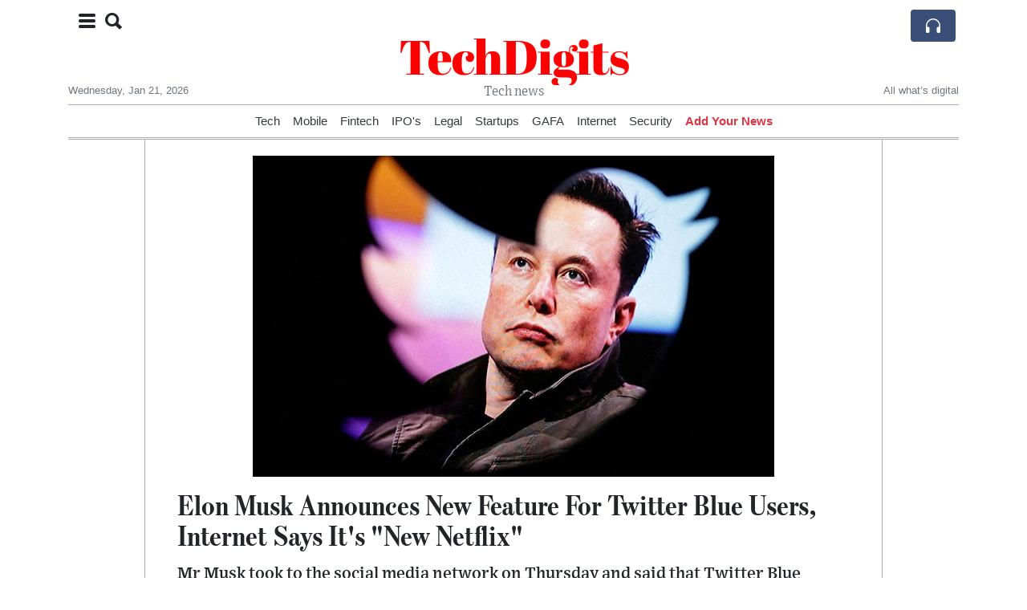

--- FILE ---
content_type: text/html; charset=UTF-8
request_url: https://techdigits.com/elon-musk-announces-new-feature-for-twitter-blue-users-internet-says-it-s-new-netflix
body_size: 16475
content:
<!doctype html>
<html lang="en">
	<head>
		<title>Elon Musk Announces New Feature For Twitter Blue Users, Internet Says It&#039;s &quot;New Netflix&quot; - TechDigits</title>
		<meta charset="utf-8">
		<meta name="viewport" content="width=device-width, initial-scale=1, shrink-to-fit=no">
		<meta name="description" content="Mr Musk took to the social media network on Thursday and said that Twitter Blue subscribers will now be able to upload two-hour-long videos.">
		<meta name="author" content="">
		<meta name="keywords" content="elon, musk, announces, new, feature, for, twitter, blue, users, internet, says, it, s, new, netflix">
		<meta name="twitter:title" content="Elon Musk Announces New Feature For Twitter Blue Users, Internet Says It&#039;s &quot;New Netflix&quot; - TechDigits">
		<meta name="twitter:description" content="Mr Musk took to the social media network on Thursday and said that Twitter Blue subscribers will now be able to upload two-hour-long videos.">
		<meta property="og:title" content="Elon Musk Announces New Feature For Twitter Blue Users, Internet Says It&#039;s &quot;New Netflix&quot; - TechDigits">
		<meta property="og:description" content="Mr Musk took to the social media network on Thursday and said that Twitter Blue subscribers will now be able to upload two-hour-long videos.">
		<meta property="og:site_name" content="TechDigits">
		<meta property="og:image" content="https://usfo.ainewslabs.com/images/23/05/e10609a3f3697541beca20daa03e56dd.jpg"><meta name="twitter:image" content="https://usfo.ainewslabs.com/images/23/05/e10609a3f3697541beca20daa03e56dd.jpg"><meta property="og:type" content="article"><meta property="og:url" content="https://techdigits.com/elon-musk-announces-new-feature-for-twitter-blue-users-internet-says-it-s-new-netflix"><link rel="icon" href="/images/favicon/024evmkptppep-32x32.png" sizes="32x32" type="image/png">
<link rel="apple-touch-icon" href="/images/favicon/024evmkptppep-152x152.png" sizes="152x152" type="image/png">
<link rel="shortcut icon" href="/images/favicon/024evmkptppep-196x196.png" sizes="196x196" type="image/png"><link rel="stylesheet" href="/css/live/1928af88708d8ee1f28f348626cc2c7a.css">	</head>
		<body>
		<div class="container">
			<div class="news-top">
				<div class="d-none d-lg-block text-center" style="min-height: 1.5rem;">
								</div>
				<h1 class="news-title text-center m-0 overflow-hidden news-title-1">
					<a href="./" class="decoration-none" style="color:#FF0000">TechDigits</a>				</h1>
				<div class="news-top-add text-secondary">
					Tech news				</div>
				<div class="d-flex pt-2 pt-md-0 justify-content-between line-sm fs--3">
					<div class="text-secondary">Wednesday, Jan 21, 2026</div>
					<div class="dropdown">
												<span class="text-secondary">All what’s digital</span>
											</div>
				</div>
								<div class="position-absolute top-0 left-0">
					<button type="button" class="btn" data-click="showsidecat">
						<i class="ion-navicon-round fs-4"></i>
												<i class="ion-search fs-4 ml-2"></i>
											</button>
				</div>
								<div class="d-lg-nonex position-absolute top-0 right-0 mt-2 mr-1 pt-1">
									<div class="rw-listen-link d-none h-100">
						<a href="#" class="d-flex align-items-center h-100 text-white py-2 px-3 decoration-none rounded" data-click="rwopen" style="background-color: #394F78">
							<img src="data:image/svg+xml,%3Csvg xmlns='http://www.w3.org/2000/svg' width='16' height='16' fill='%23ffffff' class='bi bi-headphones' viewBox='0 0 16 16'%3E%3Cpath d='M8 3a5 5 0 0 0-5 5v1h1a1 1 0 0 1 1 1v3a1 1 0 0 1-1 1H3a1 1 0 0 1-1-1V8a6 6 0 1 1 12 0v5a1 1 0 0 1-1 1h-1a1 1 0 0 1-1-1v-3a1 1 0 0 1 1-1h1V8a5 5 0 0 0-5-5z'/%3E%3C/svg%3E" alt="" width="24" height="24">
						</a>
					</div>
								</div>
			</div>
						<div class="d-none d-lg-block">
				<div class="d-flex justify-content-center">
					<div id="headermenulinks" class="flex-grow-1 d-flex justify-content-center py-2 overflow-hidden text-nowrap"><div class="px-2"><a href="category?ref="  class="text-dark decoration-none fs--1" >Tech</a></div><div class="px-2"><a href="category?ref="  class="text-dark decoration-none fs--1" >Mobile</a></div><div class="px-2"><a href="category?ref="  class="text-dark decoration-none fs--1" >Fintech</a></div><div class="px-2"><a href="uwcdvv-ipo-s"  class="text-dark decoration-none fs--1" >IPO&#039;s</a></div><div class="px-2"><a href="category?ref="  class="text-dark decoration-none fs--1" >Legal</a></div><div class="px-2"><a href="category?ref="  class="text-dark decoration-none fs--1" >Startups</a></div><div class="px-2"><a href="category?ref="  class="text-dark decoration-none fs--1" >GAFA</a></div><div class="px-2"><a href="category?ref="  class="text-dark decoration-none fs--1" >Internet</a></div><div class="px-2"><a href="category?ref="  class="text-dark decoration-none fs--1" >Security</a></div><div class="px-2"><a href="addnews" class="text-danger font-weight-bold decoration-none fs--1">Add Your News</a></div></div>					<div id="headmore" class="d-none text-white py-2 px-3 rounded align-self-start fs-1" style="background-color: #394F78; min-height: 2.2rem;" data-click="toggleheadlinks"><i class="ion-arrow-down-b"></i></div>
									</div>
			</div>
						<hr class="top-border my-0">
			<div id="pagecontent">
				<div class="row">
	<div class="col-xl-1"></div>
	<div class="col-xl-10">
		<div class="small-news-wrap">
			<div class="text-center position-relative"><img src="https://usfo.ainewslabs.com/images/23/05/e10609a3f3697541beca20daa03e56dd.jpg" alt="Elon Musk Announces New Feature For Twitter Blue Users, Internet Says It&#039;s &quot;New Netflix&quot;" class="img-fluid"></div><h1 class="art-title pt-3">Elon Musk Announces New Feature For Twitter Blue Users, Internet Says It&#039;s &quot;New Netflix&quot;</h1><div class="d-md-flex"></div><div class="art-text art-subtitle pb-3">Mr Musk took to the social media network on Thursday and said that Twitter Blue subscribers will now be able to upload two-hour-long videos.</div><div class="art-text art-body pb-3">Ever since billionaire <a href="tag?_=elon+musk">Elon Musk</a> has taken over Twitter, he has been making several changes to the social media platform. Last year, he had announced plans for "Twitter 2.0 The Everything App", which he said would have features such as encrypted direct messages (DMs), long-form tweets, and payments. The billionaire had also launched Twitter's paid verification service, known as Twitter Blue, which allowed users to have a blue verified checkmark on their profiles by paying a subscription fee. Users also got access to several new features and prioritisation on the microblogging platform. Now, the "Chief Twit" announced a new feature which will help users who work with long-form video content.<br><br>Mr Musk took to the social media network on Thursday and said that Twitter Blue subscribers will now be able to upload two-hour-long videos. He said, "Twitter Blue Verified subscribers can now upload 2 hour videos (8GB)!"<br><div align="center"><br></div>
<div class="tweetembed">
<blockquote class="twitter-tweet"><a href="https://twitter.com/elonmusk/status/1659238056132501506?ref_src=twsrc%5Etfw%7Ctwcamp%5Etweetembed%7Ctwterm%5E1659238056132501506%7Ctwgr%5Eefc86cca3b64f97a4c5988d7a452c51b9d1f2c3f%7Ctwcon%5Es1_&amp;ref_url=https%3A%2F%2Fwww.ndtv.com%2Fworld-news%2Felon-musk-announces-new-feature-for-twitter-blue-users-internet-says-its-new-netflix-4046979">https://twitter.com/elonmusk/status/1659238056132501506?ref_src=twsrc%5Etfw%7Ctwcamp%5Etweetembed%7Ctwterm%5E1659238056132501506%7Ctwgr%5Eefc86cca3b64f97a4c5988d7a452c51b9d1f2c3f%7Ctwcon%5Es1_&amp;ref_url=https%3A%2F%2Fwww.ndtv.com%2Fworld-news%2Felon-musk-announces-new-feature-for-twitter-blue-users-internet-says-its-new-netflix-4046979</a></blockquote> <script async="" src="https://platform.twitter.com/widgets.js" charset="utf-8"></script>
</div>
<div align="center"><br></div>His tweet amassed a lot of reactions from users. Many people appreciated the move while others slammed the announcement.<br><br>"This could be a good reason to transition for podcasts. Especially in finance and tech. More intuitive than browsing Spotify," said a user.<br><br>"Long videos are good, and I hope you focus on them as an alternative to YouTube.Short videos are bad. I hope you don't imitate tik tok, shorts and reels," added a second person.<br><br>Another person remarked, "For someone like me who uploads a lot of videos this is a big deal! size and time limits have been a big headache historically. Excited to share more on Twitter and depend less on YouTube."<br><br>Another user added, "RIP YouTube."<br><br>"Shaadi videos," said a user.<br><br>"I'm gonna post a 2 hour video of me standing outside Chic Fil A on a Sunday," added a person.<br><br>"Twitter is the new Netflix," said a person.<br><br>This comes after the billionaire revealed his plans of bringing new features to the platform including adding calls and encrypted messaging. "Coming soon will be voice and video chat from your handle to anyone on this platform, so you can talk to people anywhere in the world without giving them your phone number," Musk said in a tweet last week.<br><br>Twitter's call feature will make it more similar to other social networking platforms like Meta's <a href="tag?_=facebook">Facebook</a> and Instagram, which include audio and video calls.</div><div class="pb-2"><a href="tag?_=elon+musk">#Elon Musk</a>&nbsp; <a href="tag?_=facebook">#Facebook</a>&nbsp; </div>			
			<div class="d-flex"><div class="py-2"><ul class="list-inline share-article"><li class="list-inline-item mr-1"><a href="https://www.facebook.com/sharer/sharer.php?u=https%3A%2F%2Ftechdigits.com%2Felon-musk-announces-new-feature-for-twitter-blue-users-internet-says-it-s-new-netflix" class="ion-social-facebook" target="_blank"></a></li><li class="list-inline-item mr-1"><a href="https://twitter.com/intent/tweet?url=https%3A%2F%2Ftechdigits.com%2Felon-musk-announces-new-feature-for-twitter-blue-users-internet-says-it-s-new-netflix&text=Elon+Musk+Announces+New+Feature+For+Twitter+Blue+Users%2C+Internet+Says+It%27s+%22New+Netflix%22" class="ion-social-twitter" target="_blank"></a></li><li class="list-inline-item mr-1"><a href="https://www.reddit.com/submit?url=https%3A%2F%2Ftechdigits.com%2Felon-musk-announces-new-feature-for-twitter-blue-users-internet-says-it-s-new-netflix" class="ion-social-reddit" target="_blank"></a></li><li class="list-inline-item mr-1"><a href="mailto:?to=&body=https://techdigits.com/elon-musk-announces-new-feature-for-twitter-blue-users-internet-says-it-s-new-netflix&subject=Elon Musk Announces New Feature For Twitter Blue Users, Internet Says It&#039;s &quot;New Netflix&quot;" class="ion-email"></a></li></ul></div></div><div class="position-relative text-center py-4"><h5 class="position-absolute absolute-center"><span class="d-inline-block px-3 bg-white text-secondary text-uppercase">Newsletter</span></h5><hr></div><form class="auto" data-callback="onnewsletter"><input type="hidden" name="do" value="newsletter"><input type="hidden" name="ref" value="etevne"><div class="pb-2"><strong class="done text-success"></strong></div><div class="form-group"><div class="input-group"><input type="email" name="email" class="form-control" placeholder="email@address.com" required><div class="input-group-append"><button class="btn btn-primary">Subscribe</button></div></div></div></form><div class="position-relative text-center py-4"><h5 class="position-absolute absolute-center"><span class="d-inline-block px-3 bg-white text-secondary text-uppercase">Related Articles</span></h5><hr></div><div id="relatedlist"><div class="small-news has-video" data-ref="etkkbr" data-href="ftx-s-bankman-fried-headed-for-jail-after-judge-revokes-bail"><div class="small-news-img"><a href="ftx-s-bankman-fried-headed-for-jail-after-judge-revokes-bail" title="FTX&#039;s Bankman-Fried headed for jail after judge revokes bail"><img src="https://usfo.ainewslabs.com/images/23/08/829tfaxzrv_t.jpg" class="img-fluid" loading="lazy"></a></div><a href="ftx-s-bankman-fried-headed-for-jail-after-judge-revokes-bail" title="FTX&#039;s Bankman-Fried headed for jail after judge revokes bail" class="small-news-in decoration-none"><h3 class="text-black mb-0">FTX&#039;s Bankman-Fried headed for jail after judge revokes bail</h3><div class="news-desc text-dark pt-2">US District Judge Lewis Kaplan on Friday revoked Sam Bankman-Fried&#039;s bail, after finding probable cause that the indicted founder of the bankrupt FTX cryptocurrency exchange tam...</div></a></div><div class="small-news has-video" data-ref="etkkbp" data-href="congressman-alleges-that-covid-was-pre-planned-by-an-elite-group-of-people-event-201"><div class="small-news-img"><a href="congressman-alleges-that-covid-was-pre-planned-by-an-elite-group-of-people-event-201" title="Congressman alleges that covid was “pre-planned by an elite group of people. Event 201”."><img src="https://usfo.ainewslabs.com/images/23/08/r-3enkebkrttt_t.jpg" class="img-fluid" loading="lazy"></a></div><a href="congressman-alleges-that-covid-was-pre-planned-by-an-elite-group-of-people-event-201" title="Congressman alleges that covid was “pre-planned by an elite group of people. Event 201”." class="small-news-in decoration-none"><h3 class="text-black mb-0">Congressman alleges that covid was “pre-planned by an elite group of people. Event 201”.</h3><div class="news-desc text-dark pt-2">US Congressman Ron Johnson has made notable claims suggesting that the outbreak of COVID-19 was &#039;pre-planned by an elite group of people&#039; and cited &#039;Event 201&#039; in his remarks. T...</div></a></div><div class="small-news has-video" data-ref="etkkvr" data-href="criminals-are-treated-as-victims-and-victims-are-treated-as-criminals"><div class="small-news-img"><a href="criminals-are-treated-as-victims-and-victims-are-treated-as-criminals" title="Criminals are treated as victims, and victims are treated as criminals"><img src="https://usfo.ainewslabs.com/images/23/08/r-3enkezttzer_t.jpg" class="img-fluid" loading="lazy"></a></div><a href="criminals-are-treated-as-victims-and-victims-are-treated-as-criminals" title="Criminals are treated as victims, and victims are treated as criminals" class="small-news-in decoration-none"><h3 class="text-black mb-0">Criminals are treated as victims, and victims are treated as criminals</h3><div class="news-desc text-dark pt-2">Can’t make this up! Stockton convenience store owners who put the beat down on a would-be-thief in viral video are now under investigation for assault!</div></a></div><div class="small-news" data-ref="etkkve" data-href="zoom-which-helped-millions-work-from-home-during-the-pandemic-is-requiring-employees-return-to-the-office"><div class="small-news-img"><a href="zoom-which-helped-millions-work-from-home-during-the-pandemic-is-requiring-employees-return-to-the-office" title="Zoom, which helped millions work from home during the pandemic, is requiring employees return to the office"><img src="https://usfo.ainewslabs.com/images/23/08/r-2enkezteetm_t.jpg" class="img-fluid" loading="lazy"></a></div><a href="zoom-which-helped-millions-work-from-home-during-the-pandemic-is-requiring-employees-return-to-the-office" title="Zoom, which helped millions work from home during the pandemic, is requiring employees return to the office" class="small-news-in decoration-none"><h3 class="text-black mb-0">Zoom, which helped millions work from home during the pandemic, is requiring employees return to the office</h3><div class="news-desc text-dark pt-2">Employees who live near a Zoom location must be on-site two days a week, a company spokesperson said. A “hybrid approach” is most effective for Zoom, she said, because it will b...</div></a></div><div class="small-news has-video" data-ref="etkktb" data-href="chaos-erupts-in-new-york-park-as-live-youtube-streamer-s-giveaway-goes-awry"><div class="small-news-img"><a href="chaos-erupts-in-new-york-park-as-live-youtube-streamer-s-giveaway-goes-awry" title="Chaos Erupts in New York Park as Live YouTube Streamer&#039;s Giveaway Goes Awry"><img src="https://usfo.ainewslabs.com/images/23/08/r-2enkernbpbv_t.jpg" class="img-fluid" loading="lazy"></a></div><a href="chaos-erupts-in-new-york-park-as-live-youtube-streamer-s-giveaway-goes-awry" title="Chaos Erupts in New York Park as Live YouTube Streamer&#039;s Giveaway Goes Awry" class="small-news-in decoration-none"><h3 class="text-black mb-0">Chaos Erupts in New York Park as Live YouTube Streamer&#039;s Giveaway Goes Awry</h3><div class="news-desc text-dark pt-2">Popular Twitch and YouTube Streamer&#039;s Event Turns Into Dangerous Crowd Control Situation</div></a></div><div class="small-news has-video" data-ref="etkktt" data-href="the-royal-palace-in-oslo-norway-man-tries-to-fight-the-king-s-guard"><div class="small-news-img"><a href="the-royal-palace-in-oslo-norway-man-tries-to-fight-the-king-s-guard" title="The Royal Palace in Oslo, Norway: Man tries to fight the King’s Guard"><img src="https://usfo.ainewslabs.com/images/23/08/r-3enkerpmnzt_t.jpg" class="img-fluid" loading="lazy"></a></div><a href="the-royal-palace-in-oslo-norway-man-tries-to-fight-the-king-s-guard" title="The Royal Palace in Oslo, Norway: Man tries to fight the King’s Guard" class="small-news-in decoration-none"><h3 class="text-black mb-0">The Royal Palace in Oslo, Norway: Man tries to fight the King’s Guard</h3><div class="news-desc text-dark pt-2"></div></a></div><div class="small-news has-video" data-ref="etkktr" data-href="one-day-you-will-look-back-and-see-that-all-along-you-were-blooming-morgan-harper-nichols"><div class="small-news-img"><a href="one-day-you-will-look-back-and-see-that-all-along-you-were-blooming-morgan-harper-nichols" title="&quot;One day you will look back and see that all along you were blooming.&quot; - Morgan Harper Nichols"><img src="https://usfo.ainewslabs.com/images/23/08/r-3enkerpbbpe_t.jpg" class="img-fluid" loading="lazy"></a></div><a href="one-day-you-will-look-back-and-see-that-all-along-you-were-blooming-morgan-harper-nichols" title="&quot;One day you will look back and see that all along you were blooming.&quot; - Morgan Harper Nichols" class="small-news-in decoration-none"><h3 class="text-black mb-0">&quot;One day you will look back and see that all along you were blooming.&quot; - Morgan Harper Nichols</h3><div class="news-desc text-dark pt-2"></div></a></div><div class="small-news has-video" data-ref="etkkte" data-href="that-s-why-i-am-not-using-online-instructors"><div class="small-news-img"><a href="that-s-why-i-am-not-using-online-instructors" title="That’s why I am not using online instructors"><img src="https://usfo.ainewslabs.com/images/23/08/r-3enkerpbver_t.jpg" class="img-fluid" loading="lazy"></a></div><a href="that-s-why-i-am-not-using-online-instructors" title="That’s why I am not using online instructors" class="small-news-in decoration-none"><h3 class="text-black mb-0">That’s why I am not using online instructors</h3><div class="news-desc text-dark pt-2"></div></a></div><div class="small-news has-video" data-ref="etkkrt" data-href="albert-einstein-not-in-black-and-white-but-in-lifelike-color-using-ai"><div class="small-news-img"><a href="albert-einstein-not-in-black-and-white-but-in-lifelike-color-using-ai" title="Albert Einstein not in black and white, but in lifelike color using AI."><img src="https://usfo.ainewslabs.com/images/23/08/r-3enkeekerbk_t.jpg" class="img-fluid" loading="lazy"></a></div><a href="albert-einstein-not-in-black-and-white-but-in-lifelike-color-using-ai" title="Albert Einstein not in black and white, but in lifelike color using AI." class="small-news-in decoration-none"><h3 class="text-black mb-0">Albert Einstein not in black and white, but in lifelike color using AI.</h3><div class="news-desc text-dark pt-2">Finally, historical footage can be seen in vibrant color.</div></a></div><div class="small-news" data-ref="etkmke" data-href="amazon-adds-video-telemedicine-visits-nationwide-to-its-virtual-clinic"><div class="small-news-img"><a href="amazon-adds-video-telemedicine-visits-nationwide-to-its-virtual-clinic" title="Amazon adds video telemedicine visits nationwide to its virtual clinic"><img src="https://usfo.ainewslabs.com/images/23/08/14cd54f6bdb95053a8b706703bb62462_t.jpg" class="img-fluid" loading="lazy"></a></div><a href="amazon-adds-video-telemedicine-visits-nationwide-to-its-virtual-clinic" title="Amazon adds video telemedicine visits nationwide to its virtual clinic" class="small-news-in decoration-none"><h3 class="text-black mb-0">Amazon adds video telemedicine visits nationwide to its virtual clinic</h3><div class="news-desc text-dark pt-2">Amazon is taking a step further into the healthcare industry by adding video telemedicine visits to its virtual clinic, which is now available in all 50 states. The e-commerce g...</div></a></div><div class="small-news" data-ref="etkkpz" data-href="meta-to-ask-eu-users-permission-to-show-targeted-advertising"><div class="small-news-img"><a href="meta-to-ask-eu-users-permission-to-show-targeted-advertising" title="Meta to ask EU users’ permission to show targeted advertising"><img src="https://usfo.ainewslabs.com/images/23/08/r-2enkepetrpn_t.jpg" class="img-fluid" loading="lazy"></a></div><a href="meta-to-ask-eu-users-permission-to-show-targeted-advertising" title="Meta to ask EU users’ permission to show targeted advertising" class="small-news-in decoration-none"><h3 class="text-black mb-0">Meta to ask EU users’ permission to show targeted advertising</h3><div class="news-desc text-dark pt-2">Social media giants Facebook and Instagram, owned by parent company Meta, are to seek permission from EU users to display personalised advertisements. The move challenges the pl...</div></a></div><div class="small-news" data-ref="etkkpb" data-href="french-news-agency-afp-sues-elon-musk-s-x-over-copyright"><div class="small-news-img"><a href="french-news-agency-afp-sues-elon-musk-s-x-over-copyright" title="French News Agency AFP Sues Elon Musk&#039;s X Over Copyright"><img src="https://usfo.ainewslabs.com/images/23/08/08d9e10ca9e066d197dcc1d7c97feb49_t.jpg" class="img-fluid" loading="lazy"></a></div><a href="french-news-agency-afp-sues-elon-musk-s-x-over-copyright" title="French News Agency AFP Sues Elon Musk&#039;s X Over Copyright" class="small-news-in decoration-none"><h3 class="text-black mb-0">French News Agency AFP Sues Elon Musk&#039;s X Over Copyright</h3><div class="news-desc text-dark pt-2">On the global battlefront for tech firms to pay for news, French News Agency AFP has filed a copyright lawsuit against social media giant Twitter, recently rebranded as X and ow...</div></a></div></div><div id="loader" class="text-center py-5"><form action=""><input type="hidden" name="do" value="load"><input type="hidden" name="lang" value="en"><input type="hidden" name="last" value="12"><input type="hidden" name="num" value="12"><input type="hidden" name="page" value="article"><input type="hidden" name="skip" value="etevne"><button type="button" class="btn btn-outline-secondary btn-lg rounded-0 fs--2 text-uppercase btn-xxl" data-click="morenews">Load More</button></form></div>		</div>
	</div>
	<div class="col-xl-1"></div>
</div>
<div id="modalwhatsapp" class="modal" tabindex="-1" role="dialog" data-backdrop="static">
	<div class="modal-dialog" role="document">
		<div class="modal-content">
			
			<div class="modal-header">
				<h6 class="modal-title"><i class="ion-social-whatsapp fs-2 align-middle" style="color: #3CBF4D"></i> <span class="align-middle">WhatsApp</span></h6>
				<button type="button" class="close" data-dismiss="modal" aria-label="Close"><span aria-hidden="true">&times;</span></button>
			</div>
			<form class="auto" data-callback="onwhatsapp">
				<input type="hidden" name="do" value="newsletter">
				<input type="hidden" name="act" value="whatsapp">
				<input type="hidden" name="ref" value="">
				<div class="modal-body">
					<div class="form-group pb-5">
						<label>Subscribe also to our WhatsApp channel:</label>
						<div class="input-group">
														<input type="text" name="phone" class="form-control" value="" required>
							<div class="input-group-append"><button class="btn btn-success">Subscribe</button></div>
						</div>
					</div>
				</div>
			</form>
		</div>
	</div>
</div>
<script type="text/javascript">
	var ARTMEDIA=[{"image":"https:\/\/usfo.ainewslabs.com\/images\/23\/05\/e10609a3f3697541beca20daa03e56dd.jpg","yt":"","yt_listtype":"","yt_list":"","yt_start":"","yt_end":"","video":"","text":"","image9x16":null,"video9x16":null}];
	var INSLIDER={};
	var VIDEOLIST=[];
	var PRSOURCE='';
	var PRREF='';
	var AREF='etevne';
	var NEXTVIDEOART = '';
	var NEXTMUSIC = [];
</script>			</div>
		</div>
		<footer class="footer mt-5 bg-light">
			<div>
				<div class="container py-4">
					<div class="fs-5 text-news border-bottom" style="color:#FF0000">About</div>
					<div class="py-3 fs--1">
						<div class="row"><div class="col-sm-6 col-lg-9 py-1"><div class="row form-row gx-2"><div class="col-lg-6 pb-2"></div><div class="col-lg-6 pb-2">TechDigts is a leading technology articles portal, covering Mobiles, Gadgets, Softwares, Design, Apps, Domain, latest technologies.

Founded in 2000, TechDigits have about 1 million visitors per month. Have more than 200,000 subscribers.<br><a href="about" title="About" class="text-decoration-underline">Read more</a></div></div></div><div class="col-sm-6 col-lg-3"><ul class="list-unstyled row mb-0"><li class="col-sm-6 col-lg-12 pb-1"><a href="category?ref="  class="text-dark" >Tech</a></li><li class="col-sm-6 col-lg-12 pb-1"><a href="category?ref="  class="text-dark" >Mobile</a></li><li class="col-sm-6 col-lg-12 pb-1"><a href="category?ref="  class="text-dark" >Fintech</a></li><li class="col-sm-6 col-lg-12 pb-1"><a href="uwcdvv-ipo-s"  class="text-dark" >IPO&#039;s</a></li><li class="col-sm-6 col-lg-12 pb-1"><a href="category?ref="  class="text-dark" >Legal</a></li><li class="col-sm-6 col-lg-12 pb-1"><a href="category?ref="  class="text-dark" >Startups</a></li><li class="col-sm-6 col-lg-12 pb-1"><a href="category?ref="  class="text-dark" >GAFA</a></li><li class="col-sm-6 col-lg-12 pb-1"><a href="category?ref="  class="text-dark" >Internet</a></li><li class="col-sm-6 col-lg-12 pb-1"><a href="category?ref="  class="text-dark" >Security</a></li><li class="col-sm-6 col-lg-12 pb-1"><a href="addnews" class="text-danger font-weight-bold decoration-none fs--2">Add Your News</a></li><li class="col-sm-6 col-lg-12 pb-1"><a href="rss" target="_blank" class="text-dark decoration-none fs--2" data-skipload="true"><i class="ion-social-rss icon-fw"></i> RSS</a></li></ul></div></div>					</div>
					<div class="fs--1 pt-3">
						<span class="text-secondary mr-1">&copy;2000-2026 TechDigits.com</span>
						<a href="contact" class="text-dark mx-1 d-inline-block">Contact Us</a>					</div>
				</div>
			</div>
		</footer>
				<div id="sidecategories" class="sidemenu">
			<div class="position-absolute top-0 right-0"><button class="btn py-0 fs-6" data-click="hiedside">&times;</button></div>
			<div class="fs-4 text-news border-bottom text-center py-2 px-4" style="color:#FF0000">TechDigits</div>
						<div class="pt-3 px-3">
				<form action="search">
					<div class="input-group">
						<input type="text" name="q" value="" class="form-control" placeholder="Search" required>
						<div class="input-group-append"><button class="btn btn-primary"><i class="ion-search"></i></button></div>
					</div>
				</form>
			</div>
						<div class="container">
				<div class="form-row py-3">
					<div class="col-md-6 pb-2"><a href="category?ref="  class="text-dark decoration-underline" >Tech</a></div><div class="col-md-6 pb-2"><a href="category?ref="  class="text-dark decoration-underline" >Mobile</a></div><div class="col-md-6 pb-2"><a href="category?ref="  class="text-dark decoration-underline" >Fintech</a></div><div class="col-md-6 pb-2"><a href="uwcdvv-ipo-s"  class="text-dark decoration-underline" >IPO&#039;s</a></div><div class="col-md-6 pb-2"><a href="category?ref="  class="text-dark decoration-underline" >Legal</a></div><div class="col-md-6 pb-2"><a href="category?ref="  class="text-dark decoration-underline" >Startups</a></div><div class="col-md-6 pb-2"><a href="category?ref="  class="text-dark decoration-underline" >GAFA</a></div><div class="col-md-6 pb-2"><a href="category?ref="  class="text-dark decoration-underline" >Internet</a></div><div class="col-md-6 pb-2"><a href="category?ref="  class="text-dark decoration-underline" >Security</a></div><div class="col-md-6 pb-2"><a href="addnews" class="text-danger font-weight-bold decoration-none fs--2">Add Your News</a></div>				</div>
			</div>
		</div>
						<div class="d-none">
			<audio id="linkplayer"></audio>
		</div>
		<div id="pageloadprogress">
			<div id="pageloadbar"></div>
		</div>
		<svg xmlns="http://www.w3.org/2000/svg" style="display: none;">
	<symbol id="rwiconplay" fill="currentColor" viewBox="0 0 16 16">
		<path d="m11.596 8.697-6.363 3.692c-.54.313-1.233-.066-1.233-.697V4.308c0-.63.692-1.01 1.233-.696l6.363 3.692a.802.802 0 0 1 0 1.393z"/>
	</symbol>
	<symbol id="rwiconpause" fill="currentColor" viewBox="0 0 16 16">
		<path d="M5.5 3.5A1.5 1.5 0 0 1 7 5v6a1.5 1.5 0 0 1-3 0V5a1.5 1.5 0 0 1 1.5-1.5zm5 0A1.5 1.5 0 0 1 12 5v6a1.5 1.5 0 0 1-3 0V5a1.5 1.5 0 0 1 1.5-1.5z"/>
	</symbol>
	<symbol id="rwiconback" fill="currentColor" viewBox="0 0 16 16">
		<path d="M.5 3.5A.5.5 0 0 0 0 4v8a.5.5 0 0 0 1 0V8.753l6.267 3.636c.54.313 1.233-.066 1.233-.697v-2.94l6.267 3.636c.54.314 1.233-.065 1.233-.696V4.308c0-.63-.693-1.01-1.233-.696L8.5 7.248v-2.94c0-.63-.692-1.01-1.233-.696L1 7.248V4a.5.5 0 0 0-.5-.5z"/>
	</symbol>
	<symbol id="rwiconnext" fill="currentColor" viewBox="0 0 16 16">
		<path d="M15.5 3.5a.5.5 0 0 1 .5.5v8a.5.5 0 0 1-1 0V8.753l-6.267 3.636c-.54.313-1.233-.066-1.233-.697v-2.94l-6.267 3.636C.693 12.703 0 12.324 0 11.693V4.308c0-.63.693-1.01 1.233-.696L7.5 7.248v-2.94c0-.63.693-1.01 1.233-.696L15 7.248V4a.5.5 0 0 1 .5-.5z"/>
	</symbol>
	<symbol id="rwiconup" fill="currentColor" viewBox="0 0 16 16">
		<path fill-rule="evenodd" d="M7.646 4.646a.5.5 0 0 1 .708 0l6 6a.5.5 0 0 1-.708.708L8 5.707l-5.646 5.647a.5.5 0 0 1-.708-.708l6-6z"/>
	</symbol>
	<symbol id="rwicondown" fill="currentColor" viewBox="0 0 16 16">
		<path fill-rule="evenodd" d="M1.646 4.646a.5.5 0 0 1 .708 0L8 10.293l5.646-5.647a.5.5 0 0 1 .708.708l-6 6a.5.5 0 0 1-.708 0l-6-6a.5.5 0 0 1 0-.708z"/>
	</symbol>
</svg>

<div id="radiowidget">
	<div class="container px-0">
		<div class="rw-head">
			<div class="d-flex align-items-center py-2 py-md-0 px-3">
				<div>
					<button id="rwplaybutton" class="btn rwplaybutton" data-click="rwtoggle">
						<svg class="rwicon rwiconplay"><use xlink:href="#rwiconplay"/></svg>
						<svg class="rwicon rwiconpause"><use xlink:href="#rwiconpause"/></svg>
					</button>
				</div>
				<div class="flex-grow-1 overflow-hidden">
					<div class="d-flex align-items-center">
						<div id="rwtitle" class="rw-current-title flex-grow-1"></div>
						<div class="d-nonex d-md-block nowrap text-nowrap">
							<a href="#" class="text-white px-2 d-inline-block" data-click="rwplayprev">
								<svg class="rwicon rwicon-2"><use xlink:href="#rwiconback"/></svg>
							</a>
							<a href="#" class="text-white px-2 d-inline-block" data-click="rwplayfwd">
								<svg class="rwicon rwicon-2"><use xlink:href="#rwiconnext"/></svg>
							</a>
							<a href="#" class="rwopenlist text-white px-2 d-none d-md-inline-block" data-click="rwopenplist">
								<span class="align-middle fs--3 text-uppercase font-weight-bold">Playlist</span>
								<svg class="rwicon"><use xlink:href="#rwiconup"/></svg>
							</a>
							<a href="#" class="d-none rwhidelist text-white px-2" data-click="rwhideplist">
								<span class="align-middle fs--3 text-uppercase font-weight-bold">Hide</span>
								<svg class="rwicon"><use xlink:href="#rwicondown"/></svg>
							</a>
						</div>
					</div>
					<div class="d-none d-md-block position-relative pl-3 ps-3 pr-2 pe-2 pb-2">
						<div id="rwvawes"></div>
						<div id="rwprogress" class="rwprogress">
							<div id="rwprogressbar2" class="rwprogressbar"></div>
							<div id="rwctime2" class="rwtime">0:00</div>
							<div class="rwtotal">0:00</div>
						</div>
					</div>
				</div>
				<a href="#" class="d-md-none ml-2 ms-2 text-white text-center" data-click="rwexpand">
					<svg class="rwicon"><use xlink:href="#rwiconup"/></svg>
					<div class="fs--3 text-uppercase">Open</div>
				</a>
			</div>
		</div>
		<a href="#" class="rw-close d-none d-md-block" data-click="rwclose">
			<svg xmlns="http://www.w3.org/2000/svg" width="20" height="20" fill="#ffffff" viewBox="0 0 16 16">
				<path d="M2.146 2.854a.5.5 0 1 1 .708-.708L8 7.293l5.146-5.147a.5.5 0 0 1 .708.708L8.707 8l5.147 5.146a.5.5 0 0 1-.708.708L8 8.707l-5.146 5.147a.5.5 0 0 1-.708-.708L7.293 8 2.146 2.854Z"/>
			</svg>
		</a>
		<div class="rw-body text-white d-md-none">
			<div class="d-flex flex-column h-100">
				<div class="mb-auto rw-body-logo py-2">
					<h1 class="news-title text-center text-white m-0 overflow-hidden news-title-1">
					<span style="color:#FF0000">TechDigits</span>					</h1>
					<div class="news-top-add text-white">
						Tech news					</div>
				</div>
				<div class="px-3">
					<div id="rwmobiletitle" class="rw-current-title text-center font-weight-semibold"></div>
				</div>
				<div class="px-4 mt-auto">
					<div class="d-flex align-items-center px-3">
						<div id="rwctime1" class="rwtime">0:00</div>
						<div class="flex-grow-1 px-3">
							<div class="rwprogress">
								<div id="rwprogressbar1" class="rwprogressbar"></div>
							</div>
						</div>
						<div class="rwtotal">0:00</div>
					</div>
					<div class="d-flex align-items-center justify-content-center py-3">
						<a href="#" class="text-white px-3" data-click="rwplayprev">
							<svg class="rwicon rwicon-3"><use xlink:href="#rwiconback"/></svg>
						</a>
						<div class="px-3 mx-2">
							<button id="rwmobileplaybutton" class="btn rwplaybutton" data-click="rwtoggle">
								<svg class="rwicon rwiconplay"><use xlink:href="#rwiconplay"/></svg>
								<svg class="rwicon rwiconpause"><use xlink:href="#rwiconpause"/></svg>
							</button>
						</div>
						<a href="#" class="text-white px-3" data-click="rwplayfwd">
							<svg class="rwicon rwicon-3"><use xlink:href="#rwiconnext"/></svg>
						</a>
					</div>
				</div>
				<a href="#" class="d-block text-center text-white p-3 rw-body-close" data-click="rwexpand">
					<span class="align-middle fs--3 text-uppercase font-weight-bold">Close</span>
					<svg class="rwicon"><use xlink:href="#rwicondown"/></svg>
				</a>
			</div>
		</div>
	</div>
	<div id="rwplaylist">
		<div id="rwlist" class="bg-white">
			<div class="container">
				<a href="#" class="d-flex align-items-center rwpl-item rwpl-item-aetkkbr text-dark" data-click="rwplay" data-ref="aetkkbr" data-src="https://usfo.ainewslabs.com/images/23/08/ca82bbda14feeb26740f3a2f070331b8.mp3" data-title="FTX&#039;s Bankman-Fried headed for jail after judge revokes bail" data-image="" data-href="ftx-s-bankman-fried-headed-for-jail-after-judge-revokes-bail"><div class="px-2"><div class="rwpl-item-icon d-flex align-items-center justify-content-center"><svg class="rwicon rwiconplay"><use xlink:href="#rwiconplay"/></svg><svg class="rwicon rwiconpause"><use xlink:href="#rwiconpause"/></svg></div></div><div class="rw-title">FTX&#039;s Bankman-Fried headed for jail after judge revokes bail</div></a><a href="#" class="d-flex align-items-center rwpl-item rwpl-item-aetkmmm text-dark" data-click="rwplay" data-ref="aetkmmm" data-src="https://usfo.ainewslabs.com/images/23/08/0d3ef3b7a1999a7db828d53400a62166.mp3" data-title="America&#039;s First New Nuclear Reactor in Nearly Seven Years Begins Operations" data-image="" data-href="america-s-first-new-nuclear-reactor-in-nearly-seven-years-begins-operations"><div class="px-2"><div class="rwpl-item-icon d-flex align-items-center justify-content-center"><svg class="rwicon rwiconplay"><use xlink:href="#rwiconplay"/></svg><svg class="rwicon rwiconpause"><use xlink:href="#rwiconpause"/></svg></div></div><div class="rw-title">America&#039;s First New Nuclear Reactor in Nearly Seven Years Begins Operations</div></a><a href="#" class="d-flex align-items-center rwpl-item rwpl-item-aetkmmb text-dark" data-click="rwplay" data-ref="aetkmmb" data-src="https://usfo.ainewslabs.com/images/23/08/564800103da94b4dd5c03d886b5d1eb3.mp3" data-title="Southeast Asia moves closer to economic unity with new regional payments system" data-image="" data-href="southeast-asia-moves-closer-to-economic-unity-with-new-regional-payments-system"><div class="px-2"><div class="rwpl-item-icon d-flex align-items-center justify-content-center"><svg class="rwicon rwiconplay"><use xlink:href="#rwiconplay"/></svg><svg class="rwicon rwiconpause"><use xlink:href="#rwiconpause"/></svg></div></div><div class="rw-title">Southeast Asia moves closer to economic unity with new regional payments system</div></a><a href="#" class="d-flex align-items-center rwpl-item rwpl-item-aetkmbn text-dark" data-click="rwplay" data-ref="aetkmbn" data-src="https://usfo.ainewslabs.com/images/23/08/397a7d348d77095e39177581af6dc742.mp3" data-title="Today Hunter Biden’s best friend and business associate, Devon Archer, testified that Joe Biden met in Georgetown with Russian Moscow Mayor&#039;s Wife Yelena Baturina who later paid Hunter Biden $3.5 million in so called “consulting fees”" data-image="" data-href="today-hunter-biden-s-best-friend-and-business-associate-devon-archer-testified-that-joe-biden-met-with-russia-s-yelena"><div class="px-2"><div class="rwpl-item-icon d-flex align-items-center justify-content-center"><svg class="rwicon rwiconplay"><use xlink:href="#rwiconplay"/></svg><svg class="rwicon rwiconpause"><use xlink:href="#rwiconpause"/></svg></div></div><div class="rw-title">Today Hunter Biden’s best friend and business associate, Devon Archer, testified that Joe Biden met in Georgetown with Russian Moscow Mayor&#039;s Wife Yelena Baturina who later paid Hunter Biden $3.5 million in so called “consulting fees”</div></a><a href="#" class="d-flex align-items-center rwpl-item rwpl-item-aetktzm text-dark" data-click="rwplay" data-ref="aetktzm" data-src="https://usfo.ainewslabs.com/images/23/07/ed734490096cf59ba05e71ac3a76505a.mp3" data-title="Google testing journalism AI. We are doing it already 2 years, and without Google biased propoganda and manipulated censorship" data-image="" data-href="google-testing-journalism-ai-we-are-doing-it-already-2-years-and-without-google-biased-propoganda-and-manipulated"><div class="px-2"><div class="rwpl-item-icon d-flex align-items-center justify-content-center"><svg class="rwicon rwiconplay"><use xlink:href="#rwiconplay"/></svg><svg class="rwicon rwiconpause"><use xlink:href="#rwiconpause"/></svg></div></div><div class="rw-title">Google testing journalism AI. We are doing it already 2 years, and without Google biased propoganda and manipulated censorship</div></a><a href="#" class="d-flex align-items-center rwpl-item rwpl-item-aetktzb text-dark" data-click="rwplay" data-ref="aetktzb" data-src="https://usfo.ainewslabs.com/images/23/07/67df26311215a43741abf1eea1b8f767.mp3" data-title="Musk announces Twitter name and logo change to X.com" data-image="" data-href="musk-announces-twitter-name-and-logo-change-to-x-com"><div class="px-2"><div class="rwpl-item-icon d-flex align-items-center justify-content-center"><svg class="rwicon rwiconplay"><use xlink:href="#rwiconplay"/></svg><svg class="rwicon rwiconpause"><use xlink:href="#rwiconpause"/></svg></div></div><div class="rw-title">Musk announces Twitter name and logo change to X.com</div></a><a href="#" class="d-flex align-items-center rwpl-item rwpl-item-aetkttk text-dark" data-click="rwplay" data-ref="aetkttk" data-src="https://usfo.ainewslabs.com/images/23/07/17dbc45dc4cde39b45a828b5f305a4d2.mp3" data-title="The future of sports" data-image="" data-href="the-future-of-sports"><div class="px-2"><div class="rwpl-item-icon d-flex align-items-center justify-content-center"><svg class="rwicon rwiconplay"><use xlink:href="#rwiconplay"/></svg><svg class="rwicon rwiconpause"><use xlink:href="#rwiconpause"/></svg></div></div><div class="rw-title">The future of sports</div></a><a href="#" class="d-flex align-items-center rwpl-item rwpl-item-aetkeee text-dark" data-click="rwplay" data-ref="aetkeee" data-src="https://usfo.ainewslabs.com/images/23/07/e8a46734a01779541954469daa972e69.mp3" data-title="TikTok Takes On Spotify And Apple, Launches Own Music Service" data-image="" data-href="tiktok-takes-on-spotify-and-apple-launches-own-music-service"><div class="px-2"><div class="rwpl-item-icon d-flex align-items-center justify-content-center"><svg class="rwicon rwiconplay"><use xlink:href="#rwiconplay"/></svg><svg class="rwicon rwiconpause"><use xlink:href="#rwiconpause"/></svg></div></div><div class="rw-title">TikTok Takes On Spotify And Apple, Launches Own Music Service</div></a><a href="#" class="d-flex align-items-center rwpl-item rwpl-item-aetkper text-dark" data-click="rwplay" data-ref="aetkper" data-src="https://usfo.ainewslabs.com/images/23/07/afcc2229241d7f95526434a8cbe7628a.mp3" data-title="Hacktivist Collective Anonymous Launches &#039;Project Disclosure&#039; to Unearth Information on UFOs and ETIs" data-image="" data-href="hacktivist-collective-anonymous-launches-project-disclosure-to-unearth-information-on-ufos-and-etis"><div class="px-2"><div class="rwpl-item-icon d-flex align-items-center justify-content-center"><svg class="rwicon rwiconplay"><use xlink:href="#rwiconplay"/></svg><svg class="rwicon rwiconpause"><use xlink:href="#rwiconpause"/></svg></div></div><div class="rw-title">Hacktivist Collective Anonymous Launches &#039;Project Disclosure&#039; to Unearth Information on UFOs and ETIs</div></a><a href="#" class="d-flex align-items-center rwpl-item rwpl-item-aetkpee text-dark" data-click="rwplay" data-ref="aetkpee" data-src="https://usfo.ainewslabs.com/images/23/07/d67ff5e9b7a294597cfe93b315fadcb9.mp3" data-title="Typo sends millions of US military emails to Russian ally Mali" data-image="" data-href="typo-sends-millions-of-us-military-emails-to-russian-ally-mali"><div class="px-2"><div class="rwpl-item-icon d-flex align-items-center justify-content-center"><svg class="rwicon rwiconplay"><use xlink:href="#rwiconplay"/></svg><svg class="rwicon rwiconpause"><use xlink:href="#rwiconpause"/></svg></div></div><div class="rw-title">Typo sends millions of US military emails to Russian ally Mali</div></a><a href="#" class="d-flex align-items-center rwpl-item rwpl-item-aetmmez text-dark" data-click="rwplay" data-ref="aetmmez" data-src="https://usfo.ainewslabs.com/images/23/07/15b02d33bc0792240a2059fdb7ae9a58.mp3" data-title="Server Arrested For Theft After Refusing To Pay A Table&#039;s $100 Restaurant Bill When They Dined &amp; Dashed" data-image="" data-href="server-arrested-for-theft-after-refusing-to-pay-a-table-s-100-restaurant-bill-when-they-dined-dashed"><div class="px-2"><div class="rwpl-item-icon d-flex align-items-center justify-content-center"><svg class="rwicon rwiconplay"><use xlink:href="#rwiconplay"/></svg><svg class="rwicon rwiconpause"><use xlink:href="#rwiconpause"/></svg></div></div><div class="rw-title">Server Arrested For Theft After Refusing To Pay A Table&#039;s $100 Restaurant Bill When They Dined &amp; Dashed</div></a><a href="#" class="d-flex align-items-center rwpl-item rwpl-item-aetmzmn text-dark" data-click="rwplay" data-ref="aetmzmn" data-src="https://usfo.ainewslabs.com/images/23/07/8f863b676f76e0dfc3bb0c71dcd8134f.mp3" data-title="Democracy not: EU&#039;s Digital Commissioner Considers Shutting Down Social Media Platforms Amid Social Unrest" data-image="" data-href="democracy-not-eu-s-digital-commissioner-considers-shutting-down-social-media-platforms-amid-social-unrest"><div class="px-2"><div class="rwpl-item-icon d-flex align-items-center justify-content-center"><svg class="rwicon rwiconplay"><use xlink:href="#rwiconplay"/></svg><svg class="rwicon rwiconpause"><use xlink:href="#rwiconpause"/></svg></div></div><div class="rw-title">Democracy not: EU&#039;s Digital Commissioner Considers Shutting Down Social Media Platforms Amid Social Unrest</div></a><a href="#" class="d-flex align-items-center rwpl-item rwpl-item-aetmzmr text-dark" data-click="rwplay" data-ref="aetmzmr" data-src="https://usfo.ainewslabs.com/images/23/07/8e1a32c02bbacb77e42e28506cd69600.mp3" data-title="Sarah Silverman and Renowned Authors Lodge Copyright Infringement Case Against OpenAI and Meta" data-image="" data-href="sarah-silverman-and-renowned-authors-lodge-copyright-infringement-case-against-openai-and-meta"><div class="px-2"><div class="rwpl-item-icon d-flex align-items-center justify-content-center"><svg class="rwicon rwiconplay"><use xlink:href="#rwiconplay"/></svg><svg class="rwicon rwiconpause"><use xlink:href="#rwiconpause"/></svg></div></div><div class="rw-title">Sarah Silverman and Renowned Authors Lodge Copyright Infringement Case Against OpenAI and Meta</div></a><a href="#" class="d-flex align-items-center rwpl-item rwpl-item-aetmzpn text-dark" data-click="rwplay" data-ref="aetmzpn" data-src="https://usfo.ainewslabs.com/images/23/07/6dfb564cb881ef705c15e568af521133.mp3" data-title="Why Do Tech Executives Support Kennedy Jr.?" data-image="" data-href="why-do-tech-executives-support-kennedy-jr"><div class="px-2"><div class="rwpl-item-icon d-flex align-items-center justify-content-center"><svg class="rwicon rwiconplay"><use xlink:href="#rwiconplay"/></svg><svg class="rwicon rwiconpause"><use xlink:href="#rwiconpause"/></svg></div></div><div class="rw-title">Why Do Tech Executives Support Kennedy Jr.?</div></a><a href="#" class="d-flex align-items-center rwpl-item rwpl-item-aetmzpv text-dark" data-click="rwplay" data-ref="aetmzpv" data-src="https://usfo.ainewslabs.com/images/23/07/4cdf95dfd57ba9af7235dc3b61def255.mp3" data-title="The New York Times Announces Closure of its Sports Section in Favor of The Athletic" data-image="" data-href="the-new-york-times-announces-closure-of-its-sports-section-in-favor-of-the-athletic"><div class="px-2"><div class="rwpl-item-icon d-flex align-items-center justify-content-center"><svg class="rwicon rwiconplay"><use xlink:href="#rwiconplay"/></svg><svg class="rwicon rwiconpause"><use xlink:href="#rwiconpause"/></svg></div></div><div class="rw-title">The New York Times Announces Closure of its Sports Section in Favor of The Athletic</div></a><a href="#" class="d-flex align-items-center rwpl-item rwpl-item-aetmzpp text-dark" data-click="rwplay" data-ref="aetmzpp" data-src="https://usfo.ainewslabs.com/images/23/07/f28ba572462253ce5ab186fe50be6583.mp3" data-title="Florida Attorney General requests Meta CEO&#039;s testimony on company&#039;s platforms&#039; alleged facilitation of illicit activities" data-image="" data-href="florida-attorney-general-requests-meta-ceo-s-testimony-on-company-s-platforms-alleged-facilitation-of-illicit"><div class="px-2"><div class="rwpl-item-icon d-flex align-items-center justify-content-center"><svg class="rwicon rwiconplay"><use xlink:href="#rwiconplay"/></svg><svg class="rwicon rwiconpause"><use xlink:href="#rwiconpause"/></svg></div></div><div class="rw-title">Florida Attorney General requests Meta CEO&#039;s testimony on company&#039;s platforms&#039; alleged facilitation of illicit activities</div></a><a href="#" class="d-flex align-items-center rwpl-item rwpl-item-aetmebm text-dark" data-click="rwplay" data-ref="aetmebm" data-src="https://usfo.ainewslabs.com/images/23/07/950dc0e62d0ff4dabd366940b9466b62.mp3" data-title="The Poor Man With Money, Mark Zuckerberg, Unveils Twitter Replica with Heavy-Handed Censorship: A New Low in Innovation?" data-image="" data-href="meta-s-twitter-clone-launches-immediately-censors-anyone-with-unapproved-thoughts"><div class="px-2"><div class="rwpl-item-icon d-flex align-items-center justify-content-center"><svg class="rwicon rwiconplay"><use xlink:href="#rwiconplay"/></svg><svg class="rwicon rwiconpause"><use xlink:href="#rwiconpause"/></svg></div></div><div class="rw-title">The Poor Man With Money, Mark Zuckerberg, Unveils Twitter Replica with Heavy-Handed Censorship: A New Low in Innovation?</div></a><a href="#" class="d-flex align-items-center rwpl-item rwpl-item-aetmenr text-dark" data-click="rwplay" data-ref="aetmenr" data-src="https://usfo.ainewslabs.com/images/23/07/53f3b524785d646e6640073c7ac60c29.mp3" data-title="The Double-Edged Sword of AI:  AI is linked to layoffs in industry that created it" data-image="" data-href="the-double-edged-sword-of-ai-ai-is-linked-to-layoffs-in-industry-that-created-it"><div class="px-2"><div class="rwpl-item-icon d-flex align-items-center justify-content-center"><svg class="rwicon rwiconplay"><use xlink:href="#rwiconplay"/></svg><svg class="rwicon rwiconpause"><use xlink:href="#rwiconpause"/></svg></div></div><div class="rw-title">The Double-Edged Sword of AI:  AI is linked to layoffs in industry that created it</div></a><a href="#" class="d-flex align-items-center rwpl-item rwpl-item-aetmpzp text-dark" data-click="rwplay" data-ref="aetmpzp" data-src="https://usfo.ainewslabs.com/images/23/07/8f99a97739377b015be4b1bc00972cf0.mp3" data-title="US Sanctions on China&#039;s Chip Industry Backfire, Prompting Self-Inflicted Blowback" data-image="" data-href="us-sanctions-on-china-s-chip-industry-backfire-prompting-self-inflicted-blowback"><div class="px-2"><div class="rwpl-item-icon d-flex align-items-center justify-content-center"><svg class="rwicon rwiconplay"><use xlink:href="#rwiconplay"/></svg><svg class="rwicon rwiconpause"><use xlink:href="#rwiconpause"/></svg></div></div><div class="rw-title">US Sanctions on China&#039;s Chip Industry Backfire, Prompting Self-Inflicted Blowback</div></a><a href="#" class="d-flex align-items-center rwpl-item rwpl-item-aetmptz text-dark" data-click="rwplay" data-ref="aetmptz" data-src="https://usfo.ainewslabs.com/images/23/07/39c8021ef7c8ff62a1c0896ee3558076.mp3" data-title="Meta Copy Twitter with New App, Threads" data-image="" data-href="meta-copy-twitter-with-new-app-threads"><div class="px-2"><div class="rwpl-item-icon d-flex align-items-center justify-content-center"><svg class="rwicon rwiconplay"><use xlink:href="#rwiconplay"/></svg><svg class="rwicon rwiconpause"><use xlink:href="#rwiconpause"/></svg></div></div><div class="rw-title">Meta Copy Twitter with New App, Threads</div></a><a href="#" class="d-flex align-items-center rwpl-item rwpl-item-aetbbnz text-dark" data-click="rwplay" data-ref="aetbbnz" data-src="https://usfo.ainewslabs.com/images/23/07/e96f61eb2f030e74696b4645a11c8916.mp3" data-title="BlackRock Bitcoin ETF Application Refiled, Naming Coinbase as ‘Surveillance-Sharing’ Partner" data-image="" data-href="blackrock-bitcoin-etf-application-refiled-naming-coinbase-as-surveillance-sharing-partner"><div class="px-2"><div class="rwpl-item-icon d-flex align-items-center justify-content-center"><svg class="rwicon rwiconplay"><use xlink:href="#rwiconplay"/></svg><svg class="rwicon rwiconpause"><use xlink:href="#rwiconpause"/></svg></div></div><div class="rw-title">BlackRock Bitcoin ETF Application Refiled, Naming Coinbase as ‘Surveillance-Sharing’ Partner</div></a><a href="#" class="d-flex align-items-center rwpl-item rwpl-item-aetbbvt text-dark" data-click="rwplay" data-ref="aetbbvt" data-src="https://usfo.ainewslabs.com/images/23/07/51a8279feb3ee9aadcf92ad08886fc9a.mp3" data-title="UK Crypto and Stablecoin Regulations Become Law as Royal Assent is Granted" data-image="" data-href="uk-crypto-and-stablecoin-regulations-become-law-as-royal-assent-is-granted"><div class="px-2"><div class="rwpl-item-icon d-flex align-items-center justify-content-center"><svg class="rwicon rwiconplay"><use xlink:href="#rwiconplay"/></svg><svg class="rwicon rwiconpause"><use xlink:href="#rwiconpause"/></svg></div></div><div class="rw-title">UK Crypto and Stablecoin Regulations Become Law as Royal Assent is Granted</div></a><a href="#" class="d-flex align-items-center rwpl-item rwpl-item-aetbnbv text-dark" data-click="rwplay" data-ref="aetbnbv" data-src="https://usfo.ainewslabs.com/images/23/07/2e963604416c2fdbfa1ca4d2943e1eb6.mp3" data-title="A Delaware city wants to let businesses vote in its elections" data-image="" data-href="a-delaware-city-wants-to-let-businesses-vote-in-its-elections"><div class="px-2"><div class="rwpl-item-icon d-flex align-items-center justify-content-center"><svg class="rwicon rwiconplay"><use xlink:href="#rwiconplay"/></svg><svg class="rwicon rwiconpause"><use xlink:href="#rwiconpause"/></svg></div></div><div class="rw-title">A Delaware city wants to let businesses vote in its elections</div></a><a href="#" class="d-flex align-items-center rwpl-item rwpl-item-aetbnbz text-dark" data-click="rwplay" data-ref="aetbnbz" data-src="https://usfo.ainewslabs.com/images/23/07/537843cee302a4681e6706fb02d4425a.mp3" data-title="Alef Aeronautics Achieves Historic Milestone with Flight Certification for World&#039;s First Flying Car" data-image="" data-href="alef-aeronautics-achieves-historic-milestone-with-flight-certification-for-world-s-first-flying-car"><div class="px-2"><div class="rwpl-item-icon d-flex align-items-center justify-content-center"><svg class="rwicon rwiconplay"><use xlink:href="#rwiconplay"/></svg><svg class="rwicon rwiconpause"><use xlink:href="#rwiconpause"/></svg></div></div><div class="rw-title">Alef Aeronautics Achieves Historic Milestone with Flight Certification for World&#039;s First Flying Car</div></a><a href="#" class="d-flex align-items-center rwpl-item rwpl-item-aetbnbt text-dark" data-click="rwplay" data-ref="aetbnbt" data-src="https://usfo.ainewslabs.com/images/23/07/b3ffb453a08418a6b541151229534d66.mp3" data-title="Google Blocked Access to Canadian News in Response to New Legislation" data-image="" data-href="google-blocked-access-to-canadian-news-in-response-to-new-legislation"><div class="px-2"><div class="rwpl-item-icon d-flex align-items-center justify-content-center"><svg class="rwicon rwiconplay"><use xlink:href="#rwiconplay"/></svg><svg class="rwicon rwiconpause"><use xlink:href="#rwiconpause"/></svg></div></div><div class="rw-title">Google Blocked Access to Canadian News in Response to New Legislation</div></a><a href="#" class="d-flex align-items-center rwpl-item rwpl-item-aetbnbr text-dark" data-click="rwplay" data-ref="aetbnbr" data-src="https://usfo.ainewslabs.com/images/23/07/3f701b48cc8e244044ca8ef1d2cfbbce.mp3" data-title="French Politicians Advocate for Pan-European Regulation on Social Media Influencers" data-image="" data-href="french-politicians-advocate-for-pan-european-regulation-on-social-media-influencers"><div class="px-2"><div class="rwpl-item-icon d-flex align-items-center justify-content-center"><svg class="rwicon rwiconplay"><use xlink:href="#rwiconplay"/></svg><svg class="rwicon rwiconpause"><use xlink:href="#rwiconpause"/></svg></div></div><div class="rw-title">French Politicians Advocate for Pan-European Regulation on Social Media Influencers</div></a><a href="#" class="d-flex align-items-center rwpl-item rwpl-item-aetbnnn text-dark" data-click="rwplay" data-ref="aetbnnn" data-src="https://usfo.ainewslabs.com/images/23/07/82dc584d2eb999f736e11e3807a64f39.mp3" data-title="Melinda French Gates Advocates for Increased Female Representation in AI to Prevent Bias" data-image="" data-href="melinda-french-gates-advocates-for-increased-female-representation-in-ai-to-prevent-bias"><div class="px-2"><div class="rwpl-item-icon d-flex align-items-center justify-content-center"><svg class="rwicon rwiconplay"><use xlink:href="#rwiconplay"/></svg><svg class="rwicon rwiconpause"><use xlink:href="#rwiconpause"/></svg></div></div><div class="rw-title">Melinda French Gates Advocates for Increased Female Representation in AI to Prevent Bias</div></a><a href="#" class="d-flex align-items-center rwpl-item rwpl-item-aetbnnv text-dark" data-click="rwplay" data-ref="aetbnnv" data-src="https://usfo.ainewslabs.com/images/23/07/5a6831d0e353b493285c1bdac2244a3c.mp3" data-title="Snapchat+ gains 4 million paying subscribers in its first year" data-image="" data-href="snapchat-gains-4-million-paying-subscribers-in-its-first-year"><div class="px-2"><div class="rwpl-item-icon d-flex align-items-center justify-content-center"><svg class="rwicon rwiconplay"><use xlink:href="#rwiconplay"/></svg><svg class="rwicon rwiconpause"><use xlink:href="#rwiconpause"/></svg></div></div><div class="rw-title">Snapchat+ gains 4 million paying subscribers in its first year</div></a><a href="#" class="d-flex align-items-center rwpl-item rwpl-item-aetbnnz text-dark" data-click="rwplay" data-ref="aetbnnz" data-src="https://usfo.ainewslabs.com/images/23/07/9a319706da6867deba41246080ff09b6.mp3" data-title="Apple Makes History as the First Public Company Valued at $3 Trillion" data-image="" data-href="apple-makes-history-as-the-first-public-company-valued-at-3-trillion"><div class="px-2"><div class="rwpl-item-icon d-flex align-items-center justify-content-center"><svg class="rwicon rwiconplay"><use xlink:href="#rwiconplay"/></svg><svg class="rwicon rwiconpause"><use xlink:href="#rwiconpause"/></svg></div></div><div class="rw-title">Apple Makes History as the First Public Company Valued at $3 Trillion</div></a><a href="#" class="d-flex align-items-center rwpl-item rwpl-item-aetbnpn text-dark" data-click="rwplay" data-ref="aetbnpn" data-src="https://usfo.ainewslabs.com/images/23/07/0ee57f38ec1f18d1d1ba83bb1f6bad43.mp3" data-title="Elon Musk Implements Twitter Limits to Tackle Data Scraping, but Faces Criticism for Technical Misunderstanding" data-image="" data-href="elon-musk-implements-twitter-limits-to-tackle-data-scraping-but-faces-criticism-for-technical-misunderstanding"><div class="px-2"><div class="rwpl-item-icon d-flex align-items-center justify-content-center"><svg class="rwicon rwiconplay"><use xlink:href="#rwiconplay"/></svg><svg class="rwicon rwiconpause"><use xlink:href="#rwiconpause"/></svg></div></div><div class="rw-title">Elon Musk Implements Twitter Limits to Tackle Data Scraping, but Faces Criticism for Technical Misunderstanding</div></a><a href="#" class="d-flex align-items-center rwpl-item rwpl-item-aetbnpz text-dark" data-click="rwplay" data-ref="aetbnpz" data-src="https://usfo.ainewslabs.com/images/23/07/1f79950845a504386baa5d6f93555e14.mp3" data-title="EU and UK&#039;s Slow Electric Vehicle Adoption Raises Questions About the Transition to Green Mobility" data-image="" data-href="eu-and-uk-s-slow-electric-vehicle-adoption-raises-questions-about-the-transition-to-green-mobility"><div class="px-2"><div class="rwpl-item-icon d-flex align-items-center justify-content-center"><svg class="rwicon rwiconplay"><use xlink:href="#rwiconplay"/></svg><svg class="rwicon rwiconpause"><use xlink:href="#rwiconpause"/></svg></div></div><div class="rw-title">EU and UK&#039;s Slow Electric Vehicle Adoption Raises Questions About the Transition to Green Mobility</div></a><a href="#" class="d-flex align-items-center rwpl-item rwpl-item-aetbvtb text-dark" data-click="rwplay" data-ref="aetbvtb" data-src="https://usfo.ainewslabs.com/images/23/07/b3d4e0b3fc81ffdcba61c3773690d5d7.mp3" data-title="Top Companies Express Concerns Over Europe&#039;s Proposed AI Law, Citing Competitiveness and Investment Risks" data-image="" data-href="top-companies-express-concerns-over-europe-s-proposed-ai-law-citing-competitiveness-and-investment-risks"><div class="px-2"><div class="rwpl-item-icon d-flex align-items-center justify-content-center"><svg class="rwicon rwiconplay"><use xlink:href="#rwiconplay"/></svg><svg class="rwicon rwiconpause"><use xlink:href="#rwiconpause"/></svg></div></div><div class="rw-title">Top Companies Express Concerns Over Europe&#039;s Proposed AI Law, Citing Competitiveness and Investment Risks</div></a><a href="#" class="d-flex align-items-center rwpl-item rwpl-item-aetbvtt text-dark" data-click="rwplay" data-ref="aetbvtt" data-src="https://usfo.ainewslabs.com/images/23/07/43a3c3ed0ade3521936a6667bb42e84f.mp3" data-title="Meta Unveils Insights on AI Usage in Facebook and Instagram, Amid Growing Calls for Transparency" data-image="" data-href="meta-unveils-insights-on-ai-usage-in-facebook-and-instagram-amid-growing-calls-for-transparency"><div class="px-2"><div class="rwpl-item-icon d-flex align-items-center justify-content-center"><svg class="rwicon rwiconplay"><use xlink:href="#rwiconplay"/></svg><svg class="rwicon rwiconpause"><use xlink:href="#rwiconpause"/></svg></div></div><div class="rw-title">Meta Unveils Insights on AI Usage in Facebook and Instagram, Amid Growing Calls for Transparency</div></a><a href="#" class="d-flex align-items-center rwpl-item rwpl-item-aetbvte text-dark" data-click="rwplay" data-ref="aetbvte" data-src="https://usfo.ainewslabs.com/images/23/06/70528fc8b9e7402169aa782c678a9004.mp3" data-title="Crypto Scams Against Seniors Soar by 78% in 2022, Experts Urge Vigilance" data-image="" data-href="crypto-scams-against-seniors-soar-by-78-in-2022-experts-urge-vigilance"><div class="px-2"><div class="rwpl-item-icon d-flex align-items-center justify-content-center"><svg class="rwicon rwiconplay"><use xlink:href="#rwiconplay"/></svg><svg class="rwicon rwiconpause"><use xlink:href="#rwiconpause"/></svg></div></div><div class="rw-title">Crypto Scams Against Seniors Soar by 78% in 2022, Experts Urge Vigilance</div></a><a href="#" class="d-flex align-items-center rwpl-item rwpl-item-aetbtne text-dark" data-click="rwplay" data-ref="aetbtne" data-src="https://usfo.ainewslabs.com/images/23/06/r-2enmmpekrkz.mp3" data-title="The End of an Era: National Geographic Dismisses Last of Its Staff Writers" data-image="" data-href="the-end-of-an-era-national-geographic-dismisses-last-of-its-staff-writers"><div class="px-2"><div class="rwpl-item-icon d-flex align-items-center justify-content-center"><svg class="rwicon rwiconplay"><use xlink:href="#rwiconplay"/></svg><svg class="rwicon rwiconpause"><use xlink:href="#rwiconpause"/></svg></div></div><div class="rw-title">The End of an Era: National Geographic Dismisses Last of Its Staff Writers</div></a><a href="#" class="d-flex align-items-center rwpl-item rwpl-item-aetbrbb text-dark" data-click="rwplay" data-ref="aetbrbb" data-src="https://usfo.ainewslabs.com/images/23/06/c8fe59b4344c9fad065b5dc264e849fd.mp3" data-title="Shield Your Wallet: The Perils of Wireless Credit Card Theft" data-image="" data-href="shield-your-wallet-the-perils-of-wireless-credit-card-theft"><div class="px-2"><div class="rwpl-item-icon d-flex align-items-center justify-content-center"><svg class="rwicon rwiconplay"><use xlink:href="#rwiconplay"/></svg><svg class="rwicon rwiconpause"><use xlink:href="#rwiconpause"/></svg></div></div><div class="rw-title">Shield Your Wallet: The Perils of Wireless Credit Card Theft</div></a><a href="#" class="d-flex align-items-center rwpl-item rwpl-item-aetbrbz text-dark" data-click="rwplay" data-ref="aetbrbz" data-src="https://usfo.ainewslabs.com/images/23/06/524a43cad9cd4ff0ff9ac04643e3cedf.mp3" data-title="Harvard Scientist Who Studies Honesty Accused Of Data Fraud, Put On Leave" data-image="" data-href="harvard-scientist-who-studies-honesty-accused-of-data-fraud-put-on-leave"><div class="px-2"><div class="rwpl-item-icon d-flex align-items-center justify-content-center"><svg class="rwicon rwiconplay"><use xlink:href="#rwiconplay"/></svg><svg class="rwicon rwiconpause"><use xlink:href="#rwiconpause"/></svg></div></div><div class="rw-title">Harvard Scientist Who Studies Honesty Accused Of Data Fraud, Put On Leave</div></a><a href="#" class="d-flex align-items-center rwpl-item rwpl-item-aetbrbt text-dark" data-click="rwplay" data-ref="aetbrbt" data-src="https://usfo.ainewslabs.com/images/23/06/ebf0fc12aaf7d7b91e36bd835186918c.mp3" data-title="Putting an End to the Subscription Snare: The Battle Against Unwitting Commitments" data-image="" data-href="putting-an-end-to-the-subscription-snare-the-battle-against-unwitting-commitments"><div class="px-2"><div class="rwpl-item-icon d-flex align-items-center justify-content-center"><svg class="rwicon rwiconplay"><use xlink:href="#rwiconplay"/></svg><svg class="rwicon rwiconpause"><use xlink:href="#rwiconpause"/></svg></div></div><div class="rw-title">Putting an End to the Subscription Snare: The Battle Against Unwitting Commitments</div></a><a href="#" class="d-flex align-items-center rwpl-item rwpl-item-aetbenm text-dark" data-click="rwplay" data-ref="aetbenm" data-src="https://usfo.ainewslabs.com/images/23/06/974a7b5d12a96606f501546b7e66343a.mp3" data-title="The Legal Perils of AI: Lawyer Faces Sanctions for Relying on Fictional Cases Generated by Chatbot" data-image="" data-href="the-legal-perils-of-ai-lawyer-faces-sanctions-for-relying-on-fictional-cases-generated-by-chatbot"><div class="px-2"><div class="rwpl-item-icon d-flex align-items-center justify-content-center"><svg class="rwicon rwiconplay"><use xlink:href="#rwiconplay"/></svg><svg class="rwicon rwiconpause"><use xlink:href="#rwiconpause"/></svg></div></div><div class="rw-title">The Legal Perils of AI: Lawyer Faces Sanctions for Relying on Fictional Cases Generated by Chatbot</div></a><a href="#" class="d-flex align-items-center rwpl-item rwpl-item-aetbprn text-dark" data-click="rwplay" data-ref="aetbprn" data-src="https://usfo.ainewslabs.com/images/23/06/r-2enmbmerpvv.mp3" data-title="ChatGPT’s &quot;Grandma Exploit&quot;: Ingenious Hack Exposes Loophole in AI, Generates Free Software Codes" data-image="" data-href="chatgpt-s-grandma-exploit-ingenious-hack-exposes-loophole-in-ai-generates-free-software-codes"><div class="px-2"><div class="rwpl-item-icon d-flex align-items-center justify-content-center"><svg class="rwicon rwiconplay"><use xlink:href="#rwiconplay"/></svg><svg class="rwicon rwiconpause"><use xlink:href="#rwiconpause"/></svg></div></div><div class="rw-title">ChatGPT’s &quot;Grandma Exploit&quot;: Ingenious Hack Exposes Loophole in AI, Generates Free Software Codes</div></a><a href="#" class="d-flex align-items-center rwpl-item rwpl-item-aetbprv text-dark" data-click="rwplay" data-ref="aetbprv" data-src="https://usfo.ainewslabs.com/images/23/06/9ef7fffc6b47a93a2483f6ea6dc50096.mp3" data-title="The Disney Downturn: A Near Billion-Dollar Box Office Blow for the House of Mouse" data-image="" data-href="the-disney-downturn-a-near-billion-dollar-box-office-blow-for-the-house-of-mouse"><div class="px-2"><div class="rwpl-item-icon d-flex align-items-center justify-content-center"><svg class="rwicon rwiconplay"><use xlink:href="#rwiconplay"/></svg><svg class="rwicon rwiconpause"><use xlink:href="#rwiconpause"/></svg></div></div><div class="rw-title">The Disney Downturn: A Near Billion-Dollar Box Office Blow for the House of Mouse</div></a><a href="#" class="d-flex align-items-center rwpl-item rwpl-item-aetnnmb text-dark" data-click="rwplay" data-ref="aetnnmb" data-src="https://usfo.ainewslabs.com/images/23/06/d9b8e99657a8e90424c88fe6a8ccb48b.mp3" data-title="A Digital Showdown: Canada Challenges Tech Giants with The Online News Act, Meta Strikes Back" data-image="" data-href="canada-enacts-the-online-news-act-to-support-local-publishers-meta-retaliates-by-blocking-news-on-facebook-and"><div class="px-2"><div class="rwpl-item-icon d-flex align-items-center justify-content-center"><svg class="rwicon rwiconplay"><use xlink:href="#rwiconplay"/></svg><svg class="rwicon rwiconpause"><use xlink:href="#rwiconpause"/></svg></div></div><div class="rw-title">A Digital Showdown: Canada Challenges Tech Giants with The Online News Act, Meta Strikes Back</div></a><a href="#" class="d-flex align-items-center rwpl-item rwpl-item-aetnnpt text-dark" data-click="rwplay" data-ref="aetnnpt" data-src="https://usfo.ainewslabs.com/images/23/06/fb9bea4fb4824666b7155984c1b323a9.mp3" data-title="Distress in the Depths: Submersible and Passengers Missing in Titanic Wreckage Expedition" data-image="" data-href="distress-in-the-depths-submersible-and-passengers-missing-in-titanic-wreckage-expedition"><div class="px-2"><div class="rwpl-item-icon d-flex align-items-center justify-content-center"><svg class="rwicon rwiconplay"><use xlink:href="#rwiconplay"/></svg><svg class="rwicon rwiconpause"><use xlink:href="#rwiconpause"/></svg></div></div><div class="rw-title">Distress in the Depths: Submersible and Passengers Missing in Titanic Wreckage Expedition</div></a><a href="#" class="d-flex align-items-center rwpl-item rwpl-item-aetntkr text-dark" data-click="rwplay" data-ref="aetntkr" data-src="https://usfo.ainewslabs.com/images/23/06/646twcdkbk.mp3" data-title="Mark Zuckerberg stealing another idea: Twitter" data-image="" data-href="mark-zuckerberg-stealing-another-idea-twitter"><div class="px-2"><div class="rwpl-item-icon d-flex align-items-center justify-content-center"><svg class="rwicon rwiconplay"><use xlink:href="#rwiconplay"/></svg><svg class="rwicon rwiconpause"><use xlink:href="#rwiconpause"/></svg></div></div><div class="rw-title">Mark Zuckerberg stealing another idea: Twitter</div></a><a href="#" class="d-flex align-items-center rwpl-item rwpl-item-aetvmpm text-dark" data-click="rwplay" data-ref="aetvmpm" data-src="https://usfo.ainewslabs.com/images/23/06/d09b256cc319f81fbe17586b31d70dc9.mp3" data-title="European Union&#039;s AI Regulations Risk Self-Sabotage, Cautions smart and brave Venture Capitalist Joe Lonsdale" data-image="" data-href="european-union-s-ai-regulations-risk-self-sabotage-cautions-smart-and-brave-venture-capitalist-joe-lonsdale"><div class="px-2"><div class="rwpl-item-icon d-flex align-items-center justify-content-center"><svg class="rwicon rwiconplay"><use xlink:href="#rwiconplay"/></svg><svg class="rwicon rwiconpause"><use xlink:href="#rwiconpause"/></svg></div></div><div class="rw-title">European Union&#039;s AI Regulations Risk Self-Sabotage, Cautions smart and brave Venture Capitalist Joe Lonsdale</div></a><a href="#" class="d-flex align-items-center rwpl-item rwpl-item-aetvzbk text-dark" data-click="rwplay" data-ref="aetvzbk" data-src="https://usfo.ainewslabs.com/images/23/06/14238a785325e706bc5f9ab3bc102067.mp3" data-title="Nvidia GPUs are so hard to get that rich venture capitalists are buying them for the startups they invest in" data-image="" data-href="nvidia-gpus-are-so-hard-to-get-that-rich-venture-capitalists-are-buying-them-for-the-startups-they-invest-in"><div class="px-2"><div class="rwpl-item-icon d-flex align-items-center justify-content-center"><svg class="rwicon rwiconplay"><use xlink:href="#rwiconplay"/></svg><svg class="rwicon rwiconpause"><use xlink:href="#rwiconpause"/></svg></div></div><div class="rw-title">Nvidia GPUs are so hard to get that rich venture capitalists are buying them for the startups they invest in</div></a><a href="#" class="d-flex align-items-center rwpl-item rwpl-item-aetvtvn text-dark" data-click="rwplay" data-ref="aetvtvn" data-src="https://usfo.ainewslabs.com/images/23/06/29db3cdf9c6d842efbf81f0a4009bd2c.mp3" data-title="Chinese car exports surge" data-image="" data-href="chinese-car-exports-surge"><div class="px-2"><div class="rwpl-item-icon d-flex align-items-center justify-content-center"><svg class="rwicon rwiconplay"><use xlink:href="#rwiconplay"/></svg><svg class="rwicon rwiconpause"><use xlink:href="#rwiconpause"/></svg></div></div><div class="rw-title">Chinese car exports surge</div></a><a href="#" class="d-flex align-items-center rwpl-item rwpl-item-aetvtvv text-dark" data-click="rwplay" data-ref="aetvtvv" data-src="https://usfo.ainewslabs.com/images/23/06/3e24749ad72104d52740a8b2d8bdb51f.mp3" data-title="Reddit Blackout: Thousands of Communities Protest &quot;Ludicrous&quot; Pricing Changes" data-image="" data-href="reddit-blackout-thousands-of-communities-protest-ludicrous-pricing-changes"><div class="px-2"><div class="rwpl-item-icon d-flex align-items-center justify-content-center"><svg class="rwicon rwiconplay"><use xlink:href="#rwiconplay"/></svg><svg class="rwicon rwiconpause"><use xlink:href="#rwiconpause"/></svg></div></div><div class="rw-title">Reddit Blackout: Thousands of Communities Protest &quot;Ludicrous&quot; Pricing Changes</div></a><a href="#" class="d-flex align-items-center rwpl-item rwpl-item-aettnzm text-dark" data-click="rwplay" data-ref="aettnzm" data-src="https://usfo.ainewslabs.com/images/23/05/5c254c5d36d4121964408592db642a3b.mp3" data-title="Nvidia Joins Tech Giants as First Chipmaker to Reach $1 Trillion Valuation" data-image="" data-href="nvidia-joins-tech-giants-as-first-chipmaker-to-reach-1-trillion-valuation"><div class="px-2"><div class="rwpl-item-icon d-flex align-items-center justify-content-center"><svg class="rwicon rwiconplay"><use xlink:href="#rwiconplay"/></svg><svg class="rwicon rwiconpause"><use xlink:href="#rwiconpause"/></svg></div></div><div class="rw-title">Nvidia Joins Tech Giants as First Chipmaker to Reach $1 Trillion Valuation</div></a><a href="#" class="d-flex align-items-center rwpl-item rwpl-item-aettzmk text-dark" data-click="rwplay" data-ref="aettzmk" data-src="https://usfo.ainewslabs.com/images/23/05/b698ac83f54d2b3e9842b68215feb456.mp3" data-title="AI ‘extinction’ should be same priority as nuclear war – experts" data-image="" data-href="ai-extinction-should-be-same-priority-as-nuclear-war-experts"><div class="px-2"><div class="rwpl-item-icon d-flex align-items-center justify-content-center"><svg class="rwicon rwiconplay"><use xlink:href="#rwiconplay"/></svg><svg class="rwicon rwiconpause"><use xlink:href="#rwiconpause"/></svg></div></div><div class="rw-title">AI ‘extinction’ should be same priority as nuclear war – experts</div></a>			</div>
		</div>
	</div>
</div>
<script type="text/javascript">
	var RADIOVARS={"opener":"","jingles":"","jingletime":600,"ads":[],"adtime":"","musicfreq":1,"numsongs":1};
</script>
<div id="cbdata" style="display: none;">
	<svg xmlns="http://www.w3.org/2000/svg">
		<symbol id="cbiconplay" fill="currentColor" viewBox="0 0 16 16">
			<path d="m11.596 8.697-6.363 3.692c-.54.313-1.233-.066-1.233-.697V4.308c0-.63.692-1.01 1.233-.696l6.363 3.692a.802.802 0 0 1 0 1.393z"/>
		</symbol>
		<symbol id="cbiconpause" fill="currentColor" viewBox="0 0 16 16">
			<path d="M5.5 3.5A1.5 1.5 0 0 1 7 5v6a1.5 1.5 0 0 1-3 0V5a1.5 1.5 0 0 1 1.5-1.5zm5 0A1.5 1.5 0 0 1 12 5v6a1.5 1.5 0 0 1-3 0V5a1.5 1.5 0 0 1 1.5-1.5z"/>
		</symbol>
		<symbol id="cbiconback" fill="currentColor" viewBox="0 0 16 16">
			<path d="M.5 3.5A.5.5 0 0 0 0 4v8a.5.5 0 0 0 1 0V8.753l6.267 3.636c.54.313 1.233-.066 1.233-.697v-2.94l6.267 3.636c.54.314 1.233-.065 1.233-.696V4.308c0-.63-.693-1.01-1.233-.696L8.5 7.248v-2.94c0-.63-.692-1.01-1.233-.696L1 7.248V4a.5.5 0 0 0-.5-.5z"/>
		</symbol>
		<symbol id="cbiconnext" fill="currentColor" viewBox="0 0 16 16">
			<path d="M15.5 3.5a.5.5 0 0 1 .5.5v8a.5.5 0 0 1-1 0V8.753l-6.267 3.636c-.54.313-1.233-.066-1.233-.697v-2.94l-6.267 3.636C.693 12.703 0 12.324 0 11.693V4.308c0-.63.693-1.01 1.233-.696L7.5 7.248v-2.94c0-.63.693-1.01 1.233-.696L15 7.248V4a.5.5 0 0 1 .5-.5z"/>
		</symbol>
		<symbol id="cbiconfull" fill="currentColor" viewBox="0 0 16 16">
			<path d="M1.5 1a.5.5 0 0 0-.5.5v4a.5.5 0 0 1-1 0v-4A1.5 1.5 0 0 1 1.5 0h4a.5.5 0 0 1 0 1zM10 .5a.5.5 0 0 1 .5-.5h4A1.5 1.5 0 0 1 16 1.5v4a.5.5 0 0 1-1 0v-4a.5.5 0 0 0-.5-.5h-4a.5.5 0 0 1-.5-.5M.5 10a.5.5 0 0 1 .5.5v4a.5.5 0 0 0 .5.5h4a.5.5 0 0 1 0 1h-4A1.5 1.5 0 0 1 0 14.5v-4a.5.5 0 0 1 .5-.5m15 0a.5.5 0 0 1 .5.5v4a1.5 1.5 0 0 1-1.5 1.5h-4a.5.5 0 0 1 0-1h4a.5.5 0 0 0 .5-.5v-4a.5.5 0 0 1 .5-.5"/>
		</symbol>
		<symbol id="cbiconplaycircle" fill="currentColor" viewBox="0 0 16 16">
			<path d="M8 15A7 7 0 1 1 8 1a7 7 0 0 1 0 14m0 1A8 8 0 1 0 8 0a8 8 0 0 0 0 16"/>
			<path d="M6.271 5.055a.5.5 0 0 1 .52.038l3.5 2.5a.5.5 0 0 1 0 .814l-3.5 2.5A.5.5 0 0 1 6 10.5v-5a.5.5 0 0 1 .271-.445"/>
		</symbol>
	</svg>
	<div class="cb-controls">
		<div class="cb-track">
			<input type="range" min="0" max="100" value="0" step="1" class="cb-range">
		</div>
		<div class="cb-buttons d-flex align-items-center">
			<div class="cb-play">
				<svg class="cbiconplay"><use xlink:href="#cbiconplay"/></svg>
				<svg class="cbiconpause"><use xlink:href="#cbiconpause"/></svg>
			</div>
			<div class="cb-times d-flex align-items-center">
				<span class="cb-time">0:00</span>
				<span class="cb-line">/</span>
				<span class="cb-total">0:00</span>
			</div>
			<div class="cb-icon cb-prev">
				<svg><use xlink:href="#cbiconback"/></svg>
			</div>
			<div class="cb-icon cb-next">
				<svg><use xlink:href="#cbiconnext"/></svg>
			</div>
			<div class="cb-icon cb-fullscreen">
				<svg><use xlink:href="#cbiconfull"/></svg>
			</div>
		</div>
	</div>
	<div class="cb-buffering d-none"><div class="wait"></div></div>
</div>	<div id="imgviewer" class="loading d-none p-3">
		<div class="closeviewer"><a href="#" data-click="hideimslider" class="text-white decoration-none fs-6 p-2">&times;</a></div>
		<div class="viewercontent w-100 h-100">
			<div id="imgviewslider" class="swiper-container w-100 h-100">
				<div class="swiper-wrapper"></div>
				<div class="swiper-button-next"></div>
				<div class="swiper-button-prev"></div>
				<div class="swiper-pagination"></div>
			</div>
		</div>
	</div>	<div id="fswin" class="full-screen-nav full-screen-nav-white">
		<span class="full-screen-nav-close"></span>
		<div class="full-screen-nav-content">
			<div id="fsinner"></div>
		</div>
	</div><div id="mediaviewer" class="position-fixed top-0 start-0 w-100 h-100"><div id="mediacontent" class="d-flex align-items-center justify-content-center w-100 h-100"></div><a href="#" class="position-absolute top-0 end-0 right-0 m-3"><button type="button" class="btn bi bi-x-lg ion-close fs-3 text-white" style="z-index: 1" data-click="hidemedia"></button></a></div><script src="/js/live/b12749b0a11641af5581108b42470212.js"></script><script>isRTL=false;</script>	</body>
</html>
